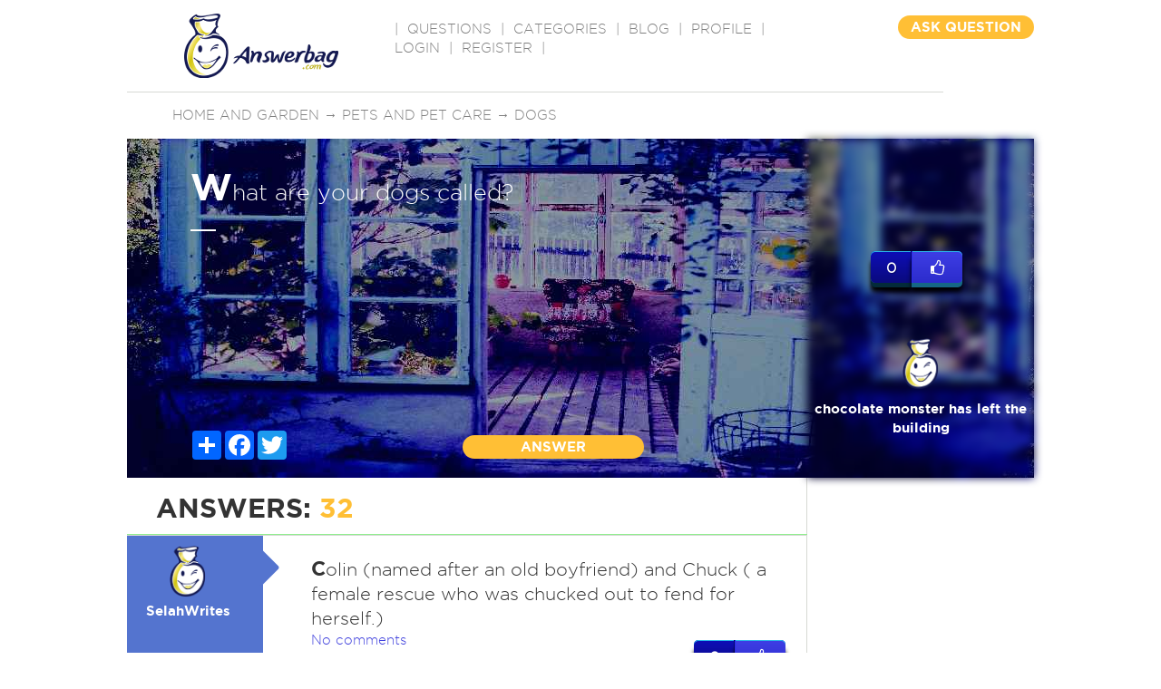

--- FILE ---
content_type: text/html; charset=utf-8
request_url: https://www.google.com/recaptcha/api2/aframe
body_size: -84
content:
<!DOCTYPE HTML><html><head><meta http-equiv="content-type" content="text/html; charset=UTF-8"></head><body><script nonce="SZBIS2MrMNb4dIxNdBjRhA">/** Anti-fraud and anti-abuse applications only. See google.com/recaptcha */ try{var clients={'sodar':'https://pagead2.googlesyndication.com/pagead/sodar?'};window.addEventListener("message",function(a){try{if(a.source===window.parent){var b=JSON.parse(a.data);var c=clients[b['id']];if(c){var d=document.createElement('img');d.src=c+b['params']+'&rc='+(localStorage.getItem("rc::a")?sessionStorage.getItem("rc::b"):"");window.document.body.appendChild(d);sessionStorage.setItem("rc::e",parseInt(sessionStorage.getItem("rc::e")||0)+1);localStorage.setItem("rc::h",'1768658490454');}}}catch(b){}});window.parent.postMessage("_grecaptcha_ready", "*");}catch(b){}</script></body></html>